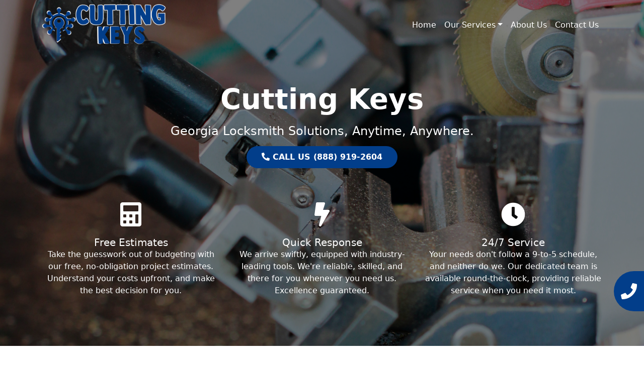

--- FILE ---
content_type: text/html; charset=UTF-8
request_url: https://cutting-keys.com/dallas-ga/
body_size: 12348
content:
<!DOCTYPE html>
<html lang="en-US">

<head>
	<meta charset="UTF-8">
	<meta name="viewport" content="width=device-width, initial-scale=1, shrink-to-fit=no">
	<link rel="profile" href="https://gmpg.org/xfn/11">
	<link rel="stylesheet" href="https://cdnjs.cloudflare.com/ajax/libs/font-awesome/5.15.3/css/all.min.css">
	<title>Rapid Cutting Keys Locksmith Services in Dallas, GA</title>
<meta name='robots' content='max-image-preview:large' />
	<style>img:is([sizes="auto" i], [sizes^="auto," i]) { contain-intrinsic-size: 3000px 1500px }</style>
	<link rel="alternate" type="application/rss+xml" title="Cutting Keys &raquo; Feed" href="https://cutting-keys.com/feed/" />
<link rel="alternate" type="application/rss+xml" title="Cutting Keys &raquo; Comments Feed" href="https://cutting-keys.com/comments/feed/" />
<link rel="alternate" type="application/rss+xml" title="Cutting Keys &raquo; Rapid Cutting Keys Locksmith Services in [site_city], [site_state] Comments Feed" href="https://cutting-keys.com/dallas-ga/feed/" />
<script type="fe941433f614ff6ddb1dc092-text/javascript">
window._wpemojiSettings = {"baseUrl":"https:\/\/s.w.org\/images\/core\/emoji\/15.1.0\/72x72\/","ext":".png","svgUrl":"https:\/\/s.w.org\/images\/core\/emoji\/15.1.0\/svg\/","svgExt":".svg","source":{"concatemoji":"http:\/\/cutting-keys.com\/wp-includes\/js\/wp-emoji-release.min.js?ver=6.8.1"}};
/*! This file is auto-generated */
!function(i,n){var o,s,e;function c(e){try{var t={supportTests:e,timestamp:(new Date).valueOf()};sessionStorage.setItem(o,JSON.stringify(t))}catch(e){}}function p(e,t,n){e.clearRect(0,0,e.canvas.width,e.canvas.height),e.fillText(t,0,0);var t=new Uint32Array(e.getImageData(0,0,e.canvas.width,e.canvas.height).data),r=(e.clearRect(0,0,e.canvas.width,e.canvas.height),e.fillText(n,0,0),new Uint32Array(e.getImageData(0,0,e.canvas.width,e.canvas.height).data));return t.every(function(e,t){return e===r[t]})}function u(e,t,n){switch(t){case"flag":return n(e,"\ud83c\udff3\ufe0f\u200d\u26a7\ufe0f","\ud83c\udff3\ufe0f\u200b\u26a7\ufe0f")?!1:!n(e,"\ud83c\uddfa\ud83c\uddf3","\ud83c\uddfa\u200b\ud83c\uddf3")&&!n(e,"\ud83c\udff4\udb40\udc67\udb40\udc62\udb40\udc65\udb40\udc6e\udb40\udc67\udb40\udc7f","\ud83c\udff4\u200b\udb40\udc67\u200b\udb40\udc62\u200b\udb40\udc65\u200b\udb40\udc6e\u200b\udb40\udc67\u200b\udb40\udc7f");case"emoji":return!n(e,"\ud83d\udc26\u200d\ud83d\udd25","\ud83d\udc26\u200b\ud83d\udd25")}return!1}function f(e,t,n){var r="undefined"!=typeof WorkerGlobalScope&&self instanceof WorkerGlobalScope?new OffscreenCanvas(300,150):i.createElement("canvas"),a=r.getContext("2d",{willReadFrequently:!0}),o=(a.textBaseline="top",a.font="600 32px Arial",{});return e.forEach(function(e){o[e]=t(a,e,n)}),o}function t(e){var t=i.createElement("script");t.src=e,t.defer=!0,i.head.appendChild(t)}"undefined"!=typeof Promise&&(o="wpEmojiSettingsSupports",s=["flag","emoji"],n.supports={everything:!0,everythingExceptFlag:!0},e=new Promise(function(e){i.addEventListener("DOMContentLoaded",e,{once:!0})}),new Promise(function(t){var n=function(){try{var e=JSON.parse(sessionStorage.getItem(o));if("object"==typeof e&&"number"==typeof e.timestamp&&(new Date).valueOf()<e.timestamp+604800&&"object"==typeof e.supportTests)return e.supportTests}catch(e){}return null}();if(!n){if("undefined"!=typeof Worker&&"undefined"!=typeof OffscreenCanvas&&"undefined"!=typeof URL&&URL.createObjectURL&&"undefined"!=typeof Blob)try{var e="postMessage("+f.toString()+"("+[JSON.stringify(s),u.toString(),p.toString()].join(",")+"));",r=new Blob([e],{type:"text/javascript"}),a=new Worker(URL.createObjectURL(r),{name:"wpTestEmojiSupports"});return void(a.onmessage=function(e){c(n=e.data),a.terminate(),t(n)})}catch(e){}c(n=f(s,u,p))}t(n)}).then(function(e){for(var t in e)n.supports[t]=e[t],n.supports.everything=n.supports.everything&&n.supports[t],"flag"!==t&&(n.supports.everythingExceptFlag=n.supports.everythingExceptFlag&&n.supports[t]);n.supports.everythingExceptFlag=n.supports.everythingExceptFlag&&!n.supports.flag,n.DOMReady=!1,n.readyCallback=function(){n.DOMReady=!0}}).then(function(){return e}).then(function(){var e;n.supports.everything||(n.readyCallback(),(e=n.source||{}).concatemoji?t(e.concatemoji):e.wpemoji&&e.twemoji&&(t(e.twemoji),t(e.wpemoji)))}))}((window,document),window._wpemojiSettings);
</script>
<style id='wp-emoji-styles-inline-css'>

	img.wp-smiley, img.emoji {
		display: inline !important;
		border: none !important;
		box-shadow: none !important;
		height: 1em !important;
		width: 1em !important;
		margin: 0 0.07em !important;
		vertical-align: -0.1em !important;
		background: none !important;
		padding: 0 !important;
	}
</style>
<link rel='stylesheet' id='wp-block-library-css' href="https://cutting-keys.com/wp-includes/css/dist/block-library/style.min.css?ver=6.8.1" media='all' />
<style id='classic-theme-styles-inline-css'>
/*! This file is auto-generated */
.wp-block-button__link{color:#fff;background-color:#32373c;border-radius:9999px;box-shadow:none;text-decoration:none;padding:calc(.667em + 2px) calc(1.333em + 2px);font-size:1.125em}.wp-block-file__button{background:#32373c;color:#fff;text-decoration:none}
</style>
<style id='global-styles-inline-css'>
:root{--wp--preset--aspect-ratio--square: 1;--wp--preset--aspect-ratio--4-3: 4/3;--wp--preset--aspect-ratio--3-4: 3/4;--wp--preset--aspect-ratio--3-2: 3/2;--wp--preset--aspect-ratio--2-3: 2/3;--wp--preset--aspect-ratio--16-9: 16/9;--wp--preset--aspect-ratio--9-16: 9/16;--wp--preset--color--black: #000000;--wp--preset--color--cyan-bluish-gray: #abb8c3;--wp--preset--color--white: #fff;--wp--preset--color--pale-pink: #f78da7;--wp--preset--color--vivid-red: #cf2e2e;--wp--preset--color--luminous-vivid-orange: #ff6900;--wp--preset--color--luminous-vivid-amber: #fcb900;--wp--preset--color--light-green-cyan: #7bdcb5;--wp--preset--color--vivid-green-cyan: #00d084;--wp--preset--color--pale-cyan-blue: #8ed1fc;--wp--preset--color--vivid-cyan-blue: #0693e3;--wp--preset--color--vivid-purple: #9b51e0;--wp--preset--color--blue: #0d6efd;--wp--preset--color--indigo: #6610f2;--wp--preset--color--purple: #5533ff;--wp--preset--color--pink: #d63384;--wp--preset--color--red: #dc3545;--wp--preset--color--orange: #fd7e14;--wp--preset--color--yellow: #ffc107;--wp--preset--color--green: #198754;--wp--preset--color--teal: #20c997;--wp--preset--color--cyan: #0dcaf0;--wp--preset--color--gray: #6c757d;--wp--preset--color--gray-dark: #343a40;--wp--preset--gradient--vivid-cyan-blue-to-vivid-purple: linear-gradient(135deg,rgba(6,147,227,1) 0%,rgb(155,81,224) 100%);--wp--preset--gradient--light-green-cyan-to-vivid-green-cyan: linear-gradient(135deg,rgb(122,220,180) 0%,rgb(0,208,130) 100%);--wp--preset--gradient--luminous-vivid-amber-to-luminous-vivid-orange: linear-gradient(135deg,rgba(252,185,0,1) 0%,rgba(255,105,0,1) 100%);--wp--preset--gradient--luminous-vivid-orange-to-vivid-red: linear-gradient(135deg,rgba(255,105,0,1) 0%,rgb(207,46,46) 100%);--wp--preset--gradient--very-light-gray-to-cyan-bluish-gray: linear-gradient(135deg,rgb(238,238,238) 0%,rgb(169,184,195) 100%);--wp--preset--gradient--cool-to-warm-spectrum: linear-gradient(135deg,rgb(74,234,220) 0%,rgb(151,120,209) 20%,rgb(207,42,186) 40%,rgb(238,44,130) 60%,rgb(251,105,98) 80%,rgb(254,248,76) 100%);--wp--preset--gradient--blush-light-purple: linear-gradient(135deg,rgb(255,206,236) 0%,rgb(152,150,240) 100%);--wp--preset--gradient--blush-bordeaux: linear-gradient(135deg,rgb(254,205,165) 0%,rgb(254,45,45) 50%,rgb(107,0,62) 100%);--wp--preset--gradient--luminous-dusk: linear-gradient(135deg,rgb(255,203,112) 0%,rgb(199,81,192) 50%,rgb(65,88,208) 100%);--wp--preset--gradient--pale-ocean: linear-gradient(135deg,rgb(255,245,203) 0%,rgb(182,227,212) 50%,rgb(51,167,181) 100%);--wp--preset--gradient--electric-grass: linear-gradient(135deg,rgb(202,248,128) 0%,rgb(113,206,126) 100%);--wp--preset--gradient--midnight: linear-gradient(135deg,rgb(2,3,129) 0%,rgb(40,116,252) 100%);--wp--preset--font-size--small: 13px;--wp--preset--font-size--medium: 20px;--wp--preset--font-size--large: 36px;--wp--preset--font-size--x-large: 42px;--wp--preset--spacing--20: 0.44rem;--wp--preset--spacing--30: 0.67rem;--wp--preset--spacing--40: 1rem;--wp--preset--spacing--50: 1.5rem;--wp--preset--spacing--60: 2.25rem;--wp--preset--spacing--70: 3.38rem;--wp--preset--spacing--80: 5.06rem;--wp--preset--shadow--natural: 6px 6px 9px rgba(0, 0, 0, 0.2);--wp--preset--shadow--deep: 12px 12px 50px rgba(0, 0, 0, 0.4);--wp--preset--shadow--sharp: 6px 6px 0px rgba(0, 0, 0, 0.2);--wp--preset--shadow--outlined: 6px 6px 0px -3px rgba(255, 255, 255, 1), 6px 6px rgba(0, 0, 0, 1);--wp--preset--shadow--crisp: 6px 6px 0px rgba(0, 0, 0, 1);}:where(.is-layout-flex){gap: 0.5em;}:where(.is-layout-grid){gap: 0.5em;}body .is-layout-flex{display: flex;}.is-layout-flex{flex-wrap: wrap;align-items: center;}.is-layout-flex > :is(*, div){margin: 0;}body .is-layout-grid{display: grid;}.is-layout-grid > :is(*, div){margin: 0;}:where(.wp-block-columns.is-layout-flex){gap: 2em;}:where(.wp-block-columns.is-layout-grid){gap: 2em;}:where(.wp-block-post-template.is-layout-flex){gap: 1.25em;}:where(.wp-block-post-template.is-layout-grid){gap: 1.25em;}.has-black-color{color: var(--wp--preset--color--black) !important;}.has-cyan-bluish-gray-color{color: var(--wp--preset--color--cyan-bluish-gray) !important;}.has-white-color{color: var(--wp--preset--color--white) !important;}.has-pale-pink-color{color: var(--wp--preset--color--pale-pink) !important;}.has-vivid-red-color{color: var(--wp--preset--color--vivid-red) !important;}.has-luminous-vivid-orange-color{color: var(--wp--preset--color--luminous-vivid-orange) !important;}.has-luminous-vivid-amber-color{color: var(--wp--preset--color--luminous-vivid-amber) !important;}.has-light-green-cyan-color{color: var(--wp--preset--color--light-green-cyan) !important;}.has-vivid-green-cyan-color{color: var(--wp--preset--color--vivid-green-cyan) !important;}.has-pale-cyan-blue-color{color: var(--wp--preset--color--pale-cyan-blue) !important;}.has-vivid-cyan-blue-color{color: var(--wp--preset--color--vivid-cyan-blue) !important;}.has-vivid-purple-color{color: var(--wp--preset--color--vivid-purple) !important;}.has-black-background-color{background-color: var(--wp--preset--color--black) !important;}.has-cyan-bluish-gray-background-color{background-color: var(--wp--preset--color--cyan-bluish-gray) !important;}.has-white-background-color{background-color: var(--wp--preset--color--white) !important;}.has-pale-pink-background-color{background-color: var(--wp--preset--color--pale-pink) !important;}.has-vivid-red-background-color{background-color: var(--wp--preset--color--vivid-red) !important;}.has-luminous-vivid-orange-background-color{background-color: var(--wp--preset--color--luminous-vivid-orange) !important;}.has-luminous-vivid-amber-background-color{background-color: var(--wp--preset--color--luminous-vivid-amber) !important;}.has-light-green-cyan-background-color{background-color: var(--wp--preset--color--light-green-cyan) !important;}.has-vivid-green-cyan-background-color{background-color: var(--wp--preset--color--vivid-green-cyan) !important;}.has-pale-cyan-blue-background-color{background-color: var(--wp--preset--color--pale-cyan-blue) !important;}.has-vivid-cyan-blue-background-color{background-color: var(--wp--preset--color--vivid-cyan-blue) !important;}.has-vivid-purple-background-color{background-color: var(--wp--preset--color--vivid-purple) !important;}.has-black-border-color{border-color: var(--wp--preset--color--black) !important;}.has-cyan-bluish-gray-border-color{border-color: var(--wp--preset--color--cyan-bluish-gray) !important;}.has-white-border-color{border-color: var(--wp--preset--color--white) !important;}.has-pale-pink-border-color{border-color: var(--wp--preset--color--pale-pink) !important;}.has-vivid-red-border-color{border-color: var(--wp--preset--color--vivid-red) !important;}.has-luminous-vivid-orange-border-color{border-color: var(--wp--preset--color--luminous-vivid-orange) !important;}.has-luminous-vivid-amber-border-color{border-color: var(--wp--preset--color--luminous-vivid-amber) !important;}.has-light-green-cyan-border-color{border-color: var(--wp--preset--color--light-green-cyan) !important;}.has-vivid-green-cyan-border-color{border-color: var(--wp--preset--color--vivid-green-cyan) !important;}.has-pale-cyan-blue-border-color{border-color: var(--wp--preset--color--pale-cyan-blue) !important;}.has-vivid-cyan-blue-border-color{border-color: var(--wp--preset--color--vivid-cyan-blue) !important;}.has-vivid-purple-border-color{border-color: var(--wp--preset--color--vivid-purple) !important;}.has-vivid-cyan-blue-to-vivid-purple-gradient-background{background: var(--wp--preset--gradient--vivid-cyan-blue-to-vivid-purple) !important;}.has-light-green-cyan-to-vivid-green-cyan-gradient-background{background: var(--wp--preset--gradient--light-green-cyan-to-vivid-green-cyan) !important;}.has-luminous-vivid-amber-to-luminous-vivid-orange-gradient-background{background: var(--wp--preset--gradient--luminous-vivid-amber-to-luminous-vivid-orange) !important;}.has-luminous-vivid-orange-to-vivid-red-gradient-background{background: var(--wp--preset--gradient--luminous-vivid-orange-to-vivid-red) !important;}.has-very-light-gray-to-cyan-bluish-gray-gradient-background{background: var(--wp--preset--gradient--very-light-gray-to-cyan-bluish-gray) !important;}.has-cool-to-warm-spectrum-gradient-background{background: var(--wp--preset--gradient--cool-to-warm-spectrum) !important;}.has-blush-light-purple-gradient-background{background: var(--wp--preset--gradient--blush-light-purple) !important;}.has-blush-bordeaux-gradient-background{background: var(--wp--preset--gradient--blush-bordeaux) !important;}.has-luminous-dusk-gradient-background{background: var(--wp--preset--gradient--luminous-dusk) !important;}.has-pale-ocean-gradient-background{background: var(--wp--preset--gradient--pale-ocean) !important;}.has-electric-grass-gradient-background{background: var(--wp--preset--gradient--electric-grass) !important;}.has-midnight-gradient-background{background: var(--wp--preset--gradient--midnight) !important;}.has-small-font-size{font-size: var(--wp--preset--font-size--small) !important;}.has-medium-font-size{font-size: var(--wp--preset--font-size--medium) !important;}.has-large-font-size{font-size: var(--wp--preset--font-size--large) !important;}.has-x-large-font-size{font-size: var(--wp--preset--font-size--x-large) !important;}
:where(.wp-block-post-template.is-layout-flex){gap: 1.25em;}:where(.wp-block-post-template.is-layout-grid){gap: 1.25em;}
:where(.wp-block-columns.is-layout-flex){gap: 2em;}:where(.wp-block-columns.is-layout-grid){gap: 2em;}
:root :where(.wp-block-pullquote){font-size: 1.5em;line-height: 1.6;}
</style>
<link rel='stylesheet' id='contact-form-7-css' href="https://cutting-keys.com/wp-content/plugins/contact-form-7/includes/css/styles.css?ver=5.7.7" media='all' />
<link rel='stylesheet' id='child-understrap-styles-css' href="https://cutting-keys.com/wp-content/themes/understrap-child-1.2.0/css/child-theme.min.css?ver=1.2.0" media='all' />
<script src="https://cutting-keys.com/wp-includes/js/jquery/jquery.min.js?ver=3.7.1" id="jquery-core-js" type="fe941433f614ff6ddb1dc092-text/javascript"></script>
<script src="https://cutting-keys.com/wp-includes/js/jquery/jquery-migrate.min.js?ver=3.4.1" id="jquery-migrate-js" type="fe941433f614ff6ddb1dc092-text/javascript"></script>
<link rel="https://api.w.org/" href="https://cutting-keys.com/wp-json/" /><link rel="alternate" title="JSON" type="application/json" href="https://cutting-keys.com/wp-json/wp/v2/posts/40203" /><link rel="EditURI" type="application/rsd+xml" title="RSD" href="https://cutting-keys.com/xmlrpc.php?rsd" />
<meta name="generator" content="WordPress 6.8.1" />
<link rel="canonical" href="https://cutting-keys.com/dallas-ga/" />
<link rel='shortlink' href='https://cutting-keys.com/?p=40203' />
<link rel="alternate" title="oEmbed (JSON)" type="application/json+oembed" href="https://cutting-keys.com/wp-json/oembed/1.0/embed?url=https%3A%2F%2Fcutting-keys.com%2Fdallas-ga%2F" />
<link rel="alternate" title="oEmbed (XML)" type="text/xml+oembed" href="https://cutting-keys.com/wp-json/oembed/1.0/embed?url=https%3A%2F%2Fcutting-keys.com%2Fdallas-ga%2F&#038;format=xml" />
<link rel="pingback" href="https://cutting-keys.com/xmlrpc.php">
<meta name="mobile-web-app-capable" content="yes">
<meta name="apple-mobile-web-app-capable" content="yes">
<meta name="apple-mobile-web-app-title" content="Cutting Keys - ">

	<!-- favicon -->
	<link rel="apple-touch-icon" sizes="180x180" href="https://cutting-keys.com/wp-content/uploads/2024/01/cutting-keys.com_.png">
	<link rel="icon" type="image/png" sizes="32x32" href="https://cutting-keys.com/wp-content/uploads/2024/01/cutting-keys.com_.png">
	<link rel="icon" type="image/png" sizes="16x16" href="https://cutting-keys.com/wp-content/uploads/2024/01/cutting-keys.com_.png">
<!-- Google tag (gtag.js) --> <script async src="https://www.googletagmanager.com/gtag/js?id=G-4N8CYEND71" type="fe941433f614ff6ddb1dc092-text/javascript"></script> <script type="fe941433f614ff6ddb1dc092-text/javascript"> window.dataLayer = window.dataLayer || []; function gtag(){dataLayer.push(arguments);} gtag('js', new Date()); gtag('config', 'G-4N8CYEND71'); </script>
</head>

<body class="wp-singular post-template-default single single-post postid-40203 single-format-standard wp-embed-responsive wp-theme-understrap wp-child-theme-understrap-child-120 understrap-has-sidebar" itemscope itemtype="http://schema.org/WebSite">
		<div class="site" id="page">

		<!-- ******************* The Navbar Area ******************* -->
		<header id="wrapper-navbar">

			<a class="skip-link visually-hidden-focusable" href="#content">
				Skip to content			</a>

			
<nav id="main-nav" class="navbar navbar-expand-md navbar-dark" aria-labelledby="main-nav-label">

	<h2 id="main-nav-label" class="screen-reader-text">
		Main Navigation	</h2>


	<div class="container">

		<!-- Your site branding in the menu -->
		
<div style="width: 250px">
	<a href="https://cutting-keys.com/"><img src="https://cutting-keys.com/wp-content/uploads/2024/01/cutting-keys.com_-1.png" alt="Site Logo" style="max-width: 100%;"></a></div>
		<button class="navbar-toggler" type="button" data-bs-toggle="collapse" data-bs-target="#navbarNavDropdown" aria-controls="navbarNavDropdown" aria-expanded="false" aria-label="Toggle navigation">
			<span class="navbar-toggler-icon"></span>
		</button>

		<!-- The WordPress Menu goes here -->
		<div id="navbarNavDropdown" class="collapse navbar-collapse"><ul id="main-menu" class="navbar-nav ms-auto"><li itemscope="itemscope" itemtype="https://www.schema.org/SiteNavigationElement" id="menu-item-23397" class="menu-item menu-item-type-custom menu-item-object-custom menu-item-23397 nav-item"><a title="Home" href="/" class="nav-link">Home</a></li>
<li itemscope="itemscope" itemtype="https://www.schema.org/SiteNavigationElement" id="menu-item-23410" class="menu-item menu-item-type-post_type menu-item-object-page menu-item-has-children dropdown menu-item-23410 nav-item"><a title="Our Services" href="#" data-toggle="dropdown" data-bs-toggle="dropdown" aria-haspopup="true" aria-expanded="false" class="dropdown-toggle nav-link" id="menu-item-dropdown-23410">Our Services</a>
<ul class="dropdown-menu" aria-labelledby="menu-item-dropdown-23410" >
	<li itemscope="itemscope" itemtype="https://www.schema.org/SiteNavigationElement" id="menu-item-46633" class="menu-item menu-item-type-post_type menu-item-object-post menu-item-46633 nav-item"><a title="Residential Locksmith" href="https://cutting-keys.com/residential-locksmith/" class="dropdown-item">Residential Locksmith</a></li>
	<li itemscope="itemscope" itemtype="https://www.schema.org/SiteNavigationElement" id="menu-item-46634" class="menu-item menu-item-type-post_type menu-item-object-post menu-item-46634 nav-item"><a title="Industrial Locksmith" href="https://cutting-keys.com/industrial-locksmith/" class="dropdown-item">Industrial Locksmith</a></li>
	<li itemscope="itemscope" itemtype="https://www.schema.org/SiteNavigationElement" id="menu-item-46635" class="menu-item menu-item-type-post_type menu-item-object-post menu-item-46635 nav-item"><a title="Emergency Locksmith" href="https://cutting-keys.com/emergency-locksmith/" class="dropdown-item">Emergency Locksmith</a></li>
	<li itemscope="itemscope" itemtype="https://www.schema.org/SiteNavigationElement" id="menu-item-46636" class="menu-item menu-item-type-post_type menu-item-object-post menu-item-46636 nav-item"><a title="Commercial Locksmith" href="https://cutting-keys.com/commercial-locksmith/" class="dropdown-item">Commercial Locksmith</a></li>
</ul>
</li>
<li itemscope="itemscope" itemtype="https://www.schema.org/SiteNavigationElement" id="menu-item-23398" class="menu-item menu-item-type-post_type menu-item-object-page menu-item-23398 nav-item"><a title="About Us" href="https://cutting-keys.com/about-us/" class="nav-link">About Us</a></li>
<li itemscope="itemscope" itemtype="https://www.schema.org/SiteNavigationElement" id="menu-item-23426" class="menu-item menu-item-type-post_type menu-item-object-page menu-item-23426 nav-item"><a title="Contact Us" href="https://cutting-keys.com/contact-us/" class="nav-link">Contact Us</a></li>
</ul></div>
	</div><!-- .container(-fluid) -->

</nav><!-- #main-nav -->			<link rel="stylesheet" href="https://cutting-keys.com/wp-content/themes/understrap/style.css">
			
		</header><!-- #wrapper-navbar -->
<style>
	.btn-primary {
		background-color: var(--primary);
		border-color: var(--primary);
	}

	.btn-accent {
        background-color: var(--primary);
        border: none;
        color: #ffffff;
        font-weight: 700;
        border-radius: 50px;
        transition: all 0.3s ease-in-out;
        padding: 10px 30px; /* Adding padding for the button */
        text-decoration: none; /* Removing underline from the link */
        display: inline-block; /* Making the link display as block */
    }

    .btn-accent:hover {
        background-color: #ffffff;
        color: var(--primary);
    }

	.hero {
		position: relative;
		color: white;
		display: flex;
		align-items: center;
		justify-content: center;
		height: 100vh;
		margin-top: -130px;
	}

	#main-nav {
		background-color: #f9f9f900 !important;
		z-index: 3;
	}


	#main-menu>li>a {
		color: #ffffff !important;
		font-weight: 300 !important;
	}

	@media screen and (max-width: 768px) {
		#main-nav {
			background-color: #242424 !important;
		}

		#main-menu>li>a {
			font-weight: 400 !important;
		}

		.hero {
			height: auto;
			margin-top: 0;
			padding: 60px 0;
		}

		.hero h4 {
			font-size: 18px;
		}

		.hero .btn {
			font-size: 16px;
			padding: 10px 20px;
		}

		.hero h1 {
			font-size: 60px;
		}
	}


	.hero::before {
		content: '';
		position: absolute;
		top: 0;
		left: 0;
		width: 100%;
		height: 100%;
		background: rgba(0, 0, 0, 0.5);
		z-index: 1;
	}

	.container {
		position: relative;
		z-index: 2;
	}
</style>


<div class="hero" style="background: url('https://cutting-keys.com/wp-content/uploads/2024/01/iStock-617760324.jpg') center center/cover no-repeat;">
	<div class="pt-2 pt-md-5 text-center mt-2 mt-md-5">
		<div class=" container">
			<h1 class="mb-3 fw-bold display-4">Cutting Keys</h1>
			<h4 class="mb-3 fw-light">Georgia Locksmith Solutions, Anytime, Anywhere.</h4>
			<!-- Adding the CTA button here -->
			<a href="tel:(888) 919-2604" class="btn-accent">
                    <!-- Font Awesome Phone Icon here -->
                    <i class="fas fa-phone-alt phone-icon"></i>
                    CALL US (888) 919-2604            </a>		
			</div>

		<div class="container mt-5">
			<div class="row row-cols-1 row-cols-md-3 g-4">
				<div class="col">
					<div class="">
						<i class="fas fa-calculator card-img-top fa-3x" style="text-align: center; padding: 20px;"></i>
						<div class="card-body">
							<h5 class="card-title">Free Estimates</h5>
							<p class="card-text">Take the guesswork out of budgeting with our free, no-obligation project estimates. Understand your costs upfront, and make the best decision for you.</p>
						</div>
					</div>
				</div>
				<div class="col">
					<div class="">
						<i class="fas fa-bolt card-img-top fa-3x" style="text-align: center; padding: 20px;"></i>
						<div class="card-body">
							<h5 class="card-title">Quick Response</h5>
							<p class="card-text">We arrive swiftly, equipped with industry-leading tools. We're reliable, skilled, and there for you whenever you need us. Excellence guaranteed.</p>
						</div>
					</div>
				</div>
				<div class="col">
					<div class="">
						<i class="fas fa-clock card-img-top fa-3x" style="text-align: center; padding: 20px;"></i>
						<div class="card-body">
							<h5 class="card-title">24/7 Service</h5>
							<p class="card-text">Your needs don't follow a 9-to-5 schedule, and neither do we. Our dedicated team is available round-the-clock, providing reliable service when you need it most.</p>
						</div>
					</div>
				</div>
			</div>
		</div>
	</div>
</div>

<article id="post-40203" class="post-40203 post type-post status-publish format-standard hentry category-city state-georgia">
	<div class="container mt-3">

	<header class="entry-header">
		</header><!-- .entry-header -->

		<div class="entry-content">
			<p>
    <section class="container py-4">
        <div class="row flex-column-reverse flex-lg-row">
            <!-- Left Column -->
            <div class="col-lg-6 d-flex flex-column justify-content-center">
                <h2 class="fw-bold display-6 mt-3"><h2>Rapid Cutting Keys Locksmith Services in Dallas, GA</h2></h2>
                <p><p> Discover our state-of-the-art cutting keys locksmith services in Dallas, GA, where we excel in quick responses and unmatched expertise in locksmith solutions. With a commitment to delivering top-notch services 24 hours a day, our team of accomplished and knowledgeable locksmith experts ensures the prompt and efficient fulfillment of your security needs. </p><p><b> </b></p><p><b> Capable and Trained Locksmith Technicians </b></p><p> Our locksmith specialists stand out due to their exceptional skill and depth of industry knowledge. With years of expertise, they can handle a wide variety of locksmith problems, such as cutting keys in Dallas, GA, for various lock kinds. Whether you're a business, residential, or automotive locksmith, our professionals can provide reliable and efficient solutions. </p><p><b> Emergency Assistance Round-the-Clock </b></p><p> We understand that crises can happen at any time and that help must be provided right away. That's why our cutting keys locksmith services in Dallas, GA, are available 24 hours a day, ensuring constant accessibility. Whether you require emergency key-cutting services or are stuck outside your house, place of business, or vehicle in the middle of the night, our crew is prepared to act quickly. </p><p><b> Open and Economical Pricing Structure </b></p><p> Our locksmith professionals will provide you with an accurate and upfront quotation prior to beginning any job, so you know exactly what to expect. We think that being open and honest about our prices is fundamental to our commitment to achieving customer happiness, which requires building relationships with our customers. For our cutting keys locksmith services in Dallas, GA, we provide transparent and accessible pricing, free from hidden fees or surprises. </p></p>
                <a href="tel:(888) 919-2604" class="btn btn-primary">Contact Us</a>
            </div>
            
            <!-- Right Column -->
            <div class="col-lg-6">
                <div style="display: flex; align-items: center; justify-content: center;">
                                            <img decoding="async" src="https://cutting-keys.com/wp-content/uploads/2024/01/iStock-1147816888-768x512.jpg" alt="Rapid Cutting Keys Locksmith Services in Dallas, GA" title="Rapid Cutting Keys Locksmith Services in Dallas, GA" class="img-fluid" style="box-shadow: 11px 11px 0px var(--primary);transition: all 0.3s ease-in-out;max-height: 100%;">
                                    </div>
            </div>
        </div>
    </section>
<br />
 <style>
.styled-image {
    box-shadow: -11px 11px 0px var(--primary);
    transition: all 0.3s ease-in-out;
    max-height: 100%;
}
</style>


    <section class="container py-4">
        <div class="row">
            <!-- Left Column -->
            <div class="col-lg-6">
                <div style="display: flex; align-items: center; justify-content: center;">
                                            <img decoding="async" src="https://cutting-keys.com/wp-content/uploads/2024/01/iStock-1149457995-768x512.jpg" alt="Evolved Tools and Innovative Systems" title="Evolved Tools and Innovative Systems" class="img-fluid styled-image" style="box-shadow: -11px 11px 0px var(--primary);transition: all 0.3s ease-in-out;max-height: 100%;">
                                    </div>
            </div>
            
            
            <!-- Right Column -->
            <div class="col-lg-6 d-flex flex-column justify-content-center">
                <h2 class=" fw-bold display-6 mt-3"><h2>Evolved Tools and Innovative Systems</h2></h2>
                <p><p> Our forward-thinking approaches include staying informed about the latest industry trends and adopting innovative solutions to cater to the changing requirements of our customers. Our commitment to using cutting-edge technologies and methods, together with our emphasis on security and convenience, is evident in the excellent locksmith services we provide. </p><b><p> How to Reach Our Cutting Keys Locksmith Service in Dallas, GA: Step-by-Step Instructions <p></b><p> Contact Us for Quick Support: In the event that you need a cutting keys locksmith service, don't hesitate to contact us. Our customer service team is at your service 24/7, prepared to answer your call and obtain the essential details. </p><p> On-Site Visit: Deploying knowledgeable technicians with the required tools and technology ensures successful cutting keys locksmith service in Dallas, GA at your location. </p><p> Guaranteeing Excellence: Before concluding their service, our technicians carry out detailed testing to ensure flawless operation. Our dedication to unwavering quality assurance guarantees your satisfaction and peace of mind. </p><p> Whether you're locked out, need extra keys, or just want to boost security, our knowledgeable locksmiths are here to assist you. Give us a call at Dallas, GA, for dependable and prompt key cutting services that bring peace of mind to your door. Keep lost keys from causing delays – dial our number and enjoy the convenience of effortless access today! </p></p>
                <a href="tel:(888) 919-2604" class="btn btn-primary">Contact Us</a>
            </div>
        </div>
    </section>
</p>
		</div><!-- .entry-content -->
</article><!-- #post-40203 -->
</div><div class="container mb-3">
                  <h5 class="card-title">Zip Codes:</h5>
                  <p class="card-text">30157, 30132, </p></div><style>
  .content-divider {
    background-color: var(--primary);
    width: 100vw;
    position: relative;
    left: 50%;
    right: 50%;
    margin-left: -50vw;
    margin-right: -50vw;
  }

  .content-divider::after {
    content: "";
    display: block;
    position: absolute;
    top: 0;
    left: 0;
    width: 100%;
    height: 100%;
    background-color: #000;
    /* Or whatever color you want the filter to be */
    opacity: 0.4;
    /* Adjust as necessary, 0 is fully transparent, 1 is fully opaque */
  }

  @keyframes pulse {
    0% {
      transform: scale(1);
    }

    70% {
      transform: scale(1.1);
    }

    100% {
      transform: scale(1);
    }
  }

  .btn-pulse {
    animation: pulse 1.2s infinite;
  }
</style>

<div class="content-divider py-3">
  <div class="container text-white">
    <div class="row d-flex align-items-center p-2">
      <!-- Call to Action Text -->
      <div class="col-lg-7">
        <h2 class="display-4 fw-bold">
          Locked Out? Stay Calm!</h2>
        <p class="lead">Our skilled locksmith team is on call around the clock. Ready to assist with any urgent lockout situations. Don't delay, reach out to us immediately!</p>
      </div>

      <!-- Call Us Button -->
      <div class="col-lg-5 text-lg-right text-center">
        <a href="tel:(888) 919-2604" class="btn btn-warning btn-lg btn-pulse fw-bold">
          Call Us (888) 919-2604        </a>
      </div>
    </div>
  </div>
</div><!-- Services -->
<section class="services-section py-5" style="background-color: #f8f9fa;">
    <div class="container">
        <h2 class="fw-bold text-center mb-4" style="color: #2c3e50; font-size: 36px; text-transform: uppercase;">Expertise and Services</h2>
        <div class="row g-4">
                                <div class="col-lg-4 col-md-6">
                        <div class="card border-0 shadow-sm" style="border-radius: 15px;">
                            <img width="300" height="169" src="https://cutting-keys.com/wp-content/uploads/2024/01/image-300x169.png" class="card-img-top wp-post-image" alt="" style="border-top-left-radius: 15px; border-top-right-radius: 15px;" decoding="async" fetchpriority="high" srcset="https://cutting-keys.com/wp-content/uploads/2024/01/image-300x169.png 300w, https://cutting-keys.com/wp-content/uploads/2024/01/image-1024x576.png 1024w, https://cutting-keys.com/wp-content/uploads/2024/01/image-768x432.png 768w, https://cutting-keys.com/wp-content/uploads/2024/01/image-1536x864.png 1536w, https://cutting-keys.com/wp-content/uploads/2024/01/image.png 1920w" sizes="(max-width: 300px) 100vw, 300px" />                            <div class="card-body" style="background-color: #f0f3f4; padding: 30px;">
                                <h3 class="card-title mb-3" style="font-size: 24px; font-weight: 700; color: #34495e;">24 Hr Local Locksmith</h3>
                                <p class="card-text" style="font-size: 16px; color: #7F8C8D;">
                                    Lock and key issues can arise at any time and are undoubtedly upsetting. In these difficult times, you need a competent locksmith service that can attend to your demands promptly and dependably. When it counts most, our 24 hour local locksmith services will come to your rescue. Examine our wide range of services, each tailored to meet a particular security need. Residential lockouts: Being locked out of your own home may be an upsetting and...                                </p>
                                <a href="https://cutting-keys.com/24-hr-local-locksmith/" class="btn btn-primary-cta" style="background-color: #34495E; border-color: #34495E; border-radius: 15px; font-size: 16px; font-weight: 700; letter-spacing: 1px; padding: 10px 30px;">Learn More</a>
                            </div>
                        </div>
                    </div>
                                <div class="col-lg-4 col-md-6">
                        <div class="card border-0 shadow-sm" style="border-radius: 15px;">
                            <img width="300" height="187" src="https://cutting-keys.com/wp-content/uploads/2024/01/image-300x187.jpg" class="card-img-top wp-post-image" alt="" style="border-top-left-radius: 15px; border-top-right-radius: 15px;" decoding="async" srcset="https://cutting-keys.com/wp-content/uploads/2024/01/image-300x187.jpg 300w, https://cutting-keys.com/wp-content/uploads/2024/01/image-1024x639.jpg 1024w, https://cutting-keys.com/wp-content/uploads/2024/01/image-768x479.jpg 768w, https://cutting-keys.com/wp-content/uploads/2024/01/image-1536x958.jpg 1536w, https://cutting-keys.com/wp-content/uploads/2024/01/image-2048x1277.jpg 2048w" sizes="(max-width: 300px) 100vw, 300px" />                            <div class="card-body" style="background-color: #f0f3f4; padding: 30px;">
                                <h3 class="card-title mb-3" style="font-size: 24px; font-weight: 700; color: #34495e;">Automotive Locksmith</h3>
                                <p class="card-text" style="font-size: 16px; color: #7F8C8D;">
                                    Your car is a faithful travel buddy, and life moves rapidly. Nevertheless, unexpected car issues such as car lockouts or ignition problems can happen, causing disruptions in your day. In these instances, the proficiency of our automotive locksmiths is crucial. Anytime Emergency Aid In the late hours, picture yourself stranded on a mysterious road, staring at your keys safely within the locked car. Fear not! Our automotive locksmith is your dependable savior, ready with 24/7...                                </p>
                                <a href="https://cutting-keys.com/automotive-locksmith/" class="btn btn-primary-cta" style="background-color: #34495E; border-color: #34495E; border-radius: 15px; font-size: 16px; font-weight: 700; letter-spacing: 1px; padding: 10px 30px;">Learn More</a>
                            </div>
                        </div>
                    </div>
                                <div class="col-lg-4 col-md-6">
                        <div class="card border-0 shadow-sm" style="border-radius: 15px;">
                            <img width="300" height="200" src="https://cutting-keys.com/wp-content/uploads/2024/01/image-4-300x200.jpg" class="card-img-top wp-post-image" alt="" style="border-top-left-radius: 15px; border-top-right-radius: 15px;" decoding="async" srcset="https://cutting-keys.com/wp-content/uploads/2024/01/image-4-300x200.jpg 300w, https://cutting-keys.com/wp-content/uploads/2024/01/image-4-1024x683.jpg 1024w, https://cutting-keys.com/wp-content/uploads/2024/01/image-4-768x512.jpg 768w, https://cutting-keys.com/wp-content/uploads/2024/01/image-4-1536x1024.jpg 1536w, https://cutting-keys.com/wp-content/uploads/2024/01/image-4-2048x1365.jpg 2048w" sizes="(max-width: 300px) 100vw, 300px" />                            <div class="card-body" style="background-color: #f0f3f4; padding: 30px;">
                                <h3 class="card-title mb-3" style="font-size: 24px; font-weight: 700; color: #34495e;">Commercial Locksmith</h3>
                                <p class="card-text" style="font-size: 16px; color: #7F8C8D;">
                                    The security of your commercial property has to be your top priority. It is your duty as a responsible manager or owner of a firm to make sure that your employees, property, and work environment are safe. In these circumstances, the knowledge of our commercial locksmiths is essential. Mastery of Protection Solutions Our commercial locksmiths are experts with thorough training and exceptional abilities, making them a valuable asset. They can execute the most effective solutions...                                </p>
                                <a href="https://cutting-keys.com/commercial-locksmith/" class="btn btn-primary-cta" style="background-color: #34495E; border-color: #34495E; border-radius: 15px; font-size: 16px; font-weight: 700; letter-spacing: 1px; padding: 10px 30px;">Learn More</a>
                            </div>
                        </div>
                    </div>
                                <div class="col-lg-4 col-md-6">
                        <div class="card border-0 shadow-sm" style="border-radius: 15px;">
                            <img width="300" height="183" src="https://cutting-keys.com/wp-content/uploads/2024/01/image-6-300x183.jpg" class="card-img-top wp-post-image" alt="" style="border-top-left-radius: 15px; border-top-right-radius: 15px;" decoding="async" srcset="https://cutting-keys.com/wp-content/uploads/2024/01/image-6-300x183.jpg 300w, https://cutting-keys.com/wp-content/uploads/2024/01/image-6-1024x625.jpg 1024w, https://cutting-keys.com/wp-content/uploads/2024/01/image-6-768x469.jpg 768w, https://cutting-keys.com/wp-content/uploads/2024/01/image-6-1536x937.jpg 1536w, https://cutting-keys.com/wp-content/uploads/2024/01/image-6-2048x1250.jpg 2048w" sizes="(max-width: 300px) 100vw, 300px" />                            <div class="card-body" style="background-color: #f0f3f4; padding: 30px;">
                                <h3 class="card-title mb-3" style="font-size: 24px; font-weight: 700; color: #34495e;">Emergency Locksmith</h3>
                                <p class="card-text" style="font-size: 16px; color: #7F8C8D;">
                                    No matter where you are, emergency locksmith services have a reputation for providing prompt assistance. Their mobile service is what sets them apart the most. Our emergency locksmith can arrive at your location immediately if you ever become locked out of your car, home, or place of work. Our skilled professionals, who are outfitted with the required gear, are available around-the-clock to help you recover access to your home or vehicle. Day or Night Emergency...                                </p>
                                <a href="https://cutting-keys.com/emergency-locksmith/" class="btn btn-primary-cta" style="background-color: #34495E; border-color: #34495E; border-radius: 15px; font-size: 16px; font-weight: 700; letter-spacing: 1px; padding: 10px 30px;">Learn More</a>
                            </div>
                        </div>
                    </div>
                                <div class="col-lg-4 col-md-6">
                        <div class="card border-0 shadow-sm" style="border-radius: 15px;">
                            <img width="300" height="214" src="https://cutting-keys.com/wp-content/uploads/2024/01/image-8-300x214.jpg" class="card-img-top wp-post-image" alt="" style="border-top-left-radius: 15px; border-top-right-radius: 15px;" decoding="async" srcset="https://cutting-keys.com/wp-content/uploads/2024/01/image-8-300x214.jpg 300w, https://cutting-keys.com/wp-content/uploads/2024/01/image-8-1024x730.jpg 1024w, https://cutting-keys.com/wp-content/uploads/2024/01/image-8-768x547.jpg 768w, https://cutting-keys.com/wp-content/uploads/2024/01/image-8-1536x1095.jpg 1536w, https://cutting-keys.com/wp-content/uploads/2024/01/image-8-2048x1460.jpg 2048w" sizes="(max-width: 300px) 100vw, 300px" />                            <div class="card-body" style="background-color: #f0f3f4; padding: 30px;">
                                <h3 class="card-title mb-3" style="font-size: 24px; font-weight: 700; color: #34495e;">Industrial Locksmith</h3>
                                <p class="card-text" style="font-size: 16px; color: #7F8C8D;">
                                    With our industrial locksmith services, security is matched with the individual requirements of your organization. We at Cutting Keys believe that certain security issues are unique to industrial settings and necessitate unique solutions. Our dedicated crew is dedicated to providing comprehensive locksmith services that are specifically tailored with the industrial sector in mind. Industrial Locksmiths: Ensuring Industry's Safety Heightened Security: Industrial locksmiths install high-security locks, access control systems, and other necessary safeguards to protect your...                                </p>
                                <a href="https://cutting-keys.com/industrial-locksmith/" class="btn btn-primary-cta" style="background-color: #34495E; border-color: #34495E; border-radius: 15px; font-size: 16px; font-weight: 700; letter-spacing: 1px; padding: 10px 30px;">Learn More</a>
                            </div>
                        </div>
                    </div>
                                <div class="col-lg-4 col-md-6">
                        <div class="card border-0 shadow-sm" style="border-radius: 15px;">
                            <img width="300" height="169" src="https://cutting-keys.com/wp-content/uploads/2024/01/image-3-300x169.png" class="card-img-top wp-post-image" alt="" style="border-top-left-radius: 15px; border-top-right-radius: 15px;" decoding="async" srcset="https://cutting-keys.com/wp-content/uploads/2024/01/image-3-300x169.png 300w, https://cutting-keys.com/wp-content/uploads/2024/01/image-3-1024x576.png 1024w, https://cutting-keys.com/wp-content/uploads/2024/01/image-3-768x432.png 768w, https://cutting-keys.com/wp-content/uploads/2024/01/image-3-1536x864.png 1536w, https://cutting-keys.com/wp-content/uploads/2024/01/image-3.png 1920w" sizes="(max-width: 300px) 100vw, 300px" />                            <div class="card-body" style="background-color: #f0f3f4; padding: 30px;">
                                <h3 class="card-title mb-3" style="font-size: 24px; font-weight: 700; color: #34495e;">Residential Locksmith</h3>
                                <p class="card-text" style="font-size: 16px; color: #7F8C8D;">
                                    For you and your loved ones, your home serves as a haven of safety and protection. Unexpected crises and lock-related difficulties can arise even with possible weaknesses. At this point, residential locksmith services come in to offer crucial assistance. Rapid Response for Your Needs Our residential locksmiths , are aware of how serious your situation is. We possess the necessary training to provide timely assistance and will show up at your place with the necessary...                                </p>
                                <a href="https://cutting-keys.com/residential-locksmith/" class="btn btn-primary-cta" style="background-color: #34495E; border-color: #34495E; border-radius: 15px; font-size: 16px; font-weight: 700; letter-spacing: 1px; padding: 10px 30px;">Learn More</a>
                            </div>
                        </div>
                    </div>
                    </div>
    </div>
</section>
<footer class="text-center text-lg-start bg-light text-muted">
	<!-- disclaimer section -->
	<section id="disclaimer" class="py-5">
  <div class="container">
    <div class="row">
      <div class="col-md-12">
        <h2 class="mb-4 fw-bold">Disclaimer</h2>
        <p>Cutting Keys is a locksmith industry referral service. We connect you with a locksmith company in your vicinity. All locksmith services are operated independently of Cutting Keys. It is the responsibility of each user to verify that the locksmith company they're connected with meets all licensing and insurance requirements in that jurisdiction.</p>

        <p>Photos on Cutting Keys are for design purposes only and do not represent the actual locksmith services in your area.</p>

        <p>Services will not be available in all areas, and when services are available, they may vary depending on providers available.</p>
    </div>
    </div>
  </div>
</section>

	<!-- section -->
	<div class="text-center p-4" style="background-color: rgba(0, 0, 0, 0.05);">
		© 2023 Copyright:
		<a class="text-reset fw-bold" href="https://cutting-keys.com" style="text-decoration:none;">Cutting Keys</a>
	</div>
</footer>


<script type="speculationrules">
{"prefetch":[{"source":"document","where":{"and":[{"href_matches":"\/*"},{"not":{"href_matches":["\/wp-*.php","\/wp-admin\/*","\/wp-content\/uploads\/*","\/wp-content\/*","\/wp-content\/plugins\/*","\/wp-content\/themes\/understrap-child-1.2.0\/*","\/wp-content\/themes\/understrap\/*","\/*\\?(.+)"]}},{"not":{"selector_matches":"a[rel~=\"nofollow\"]"}},{"not":{"selector_matches":".no-prefetch, .no-prefetch a"}}]},"eagerness":"conservative"}]}
</script>
<script src="https://cutting-keys.com/wp-content/plugins/contact-form-7/includes/swv/js/index.js?ver=5.7.7" id="swv-js" type="fe941433f614ff6ddb1dc092-text/javascript"></script>
<script id="contact-form-7-js-extra" type="fe941433f614ff6ddb1dc092-text/javascript">
var wpcf7 = {"api":{"root":"https:\/\/cutting-keys.com\/wp-json\/","namespace":"contact-form-7\/v1"}};
</script>
<script src="https://cutting-keys.com/wp-content/plugins/contact-form-7/includes/js/index.js?ver=5.7.7" id="contact-form-7-js" type="fe941433f614ff6ddb1dc092-text/javascript"></script>
<script src="https://cutting-keys.com/wp-content/themes/understrap-child-1.2.0/js/child-theme.min.js?ver=1.2.0" id="child-understrap-scripts-js" type="fe941433f614ff6ddb1dc092-text/javascript"></script>
<script src="https://cutting-keys.com/wp-includes/js/comment-reply.min.js?ver=6.8.1" id="comment-reply-js" async data-wp-strategy="async" type="fe941433f614ff6ddb1dc092-text/javascript"></script>
<script src="https://cutting-keys.com/wp-includes/js/jquery/ui/core.min.js?ver=1.13.3" id="jquery-ui-core-js" type="fe941433f614ff6ddb1dc092-text/javascript"></script>
<script src="https://cutting-keys.com/wp-includes/js/jquery/ui/menu.min.js?ver=1.13.3" id="jquery-ui-menu-js" type="fe941433f614ff6ddb1dc092-text/javascript"></script>
<script src="https://cutting-keys.com/wp-includes/js/dist/dom-ready.min.js?ver=f77871ff7694fffea381" id="wp-dom-ready-js" type="fe941433f614ff6ddb1dc092-text/javascript"></script>
<script src="https://cutting-keys.com/wp-includes/js/dist/hooks.min.js?ver=4d63a3d491d11ffd8ac6" id="wp-hooks-js" type="fe941433f614ff6ddb1dc092-text/javascript"></script>
<script src="https://cutting-keys.com/wp-includes/js/dist/i18n.min.js?ver=5e580eb46a90c2b997e6" id="wp-i18n-js" type="fe941433f614ff6ddb1dc092-text/javascript"></script>
<script id="wp-i18n-js-after" type="fe941433f614ff6ddb1dc092-text/javascript">
wp.i18n.setLocaleData( { 'text direction\u0004ltr': [ 'ltr' ] } );
</script>
<script src="https://cutting-keys.com/wp-includes/js/dist/a11y.min.js?ver=3156534cc54473497e14" id="wp-a11y-js" type="fe941433f614ff6ddb1dc092-text/javascript"></script>
<script src="https://cutting-keys.com/wp-includes/js/jquery/ui/autocomplete.min.js?ver=1.13.3" id="jquery-ui-autocomplete-js" type="fe941433f614ff6ddb1dc092-text/javascript"></script>
<script id="ajax_search-js-extra" type="fe941433f614ff6ddb1dc092-text/javascript">
var script_data = {"ajax_url":"https:\/\/cutting-keys.com\/wp-admin\/admin-ajax.php"};
</script>
<script src="https://cutting-keys.com/wp-content/themes/understrap/js/ajax-search.js?ver=1.0" id="ajax_search-js" type="fe941433f614ff6ddb1dc092-text/javascript"></script>

<script src="/cdn-cgi/scripts/7d0fa10a/cloudflare-static/rocket-loader.min.js" data-cf-settings="fe941433f614ff6ddb1dc092-|49" defer></script><script defer src="https://static.cloudflareinsights.com/beacon.min.js/vcd15cbe7772f49c399c6a5babf22c1241717689176015" integrity="sha512-ZpsOmlRQV6y907TI0dKBHq9Md29nnaEIPlkf84rnaERnq6zvWvPUqr2ft8M1aS28oN72PdrCzSjY4U6VaAw1EQ==" data-cf-beacon='{"version":"2024.11.0","token":"a1a9ea27d6464b33b4d7aa8377e9fbe2","r":1,"server_timing":{"name":{"cfCacheStatus":true,"cfEdge":true,"cfExtPri":true,"cfL4":true,"cfOrigin":true,"cfSpeedBrain":true},"location_startswith":null}}' crossorigin="anonymous"></script>
</body>


</html>





<a href="tel:(888) 919-2604">
	<div class="d-flex align-items-center btn-primary-cta position-fixed end-0" style="
    width: 60px;
    height: 80px;
    border-radius: 12rem 0 0 12rem;
    bottom: 100px;
	z-index: 999;
  ">
		<i class="my-0 mx-auto fas fa-phone position-relative text-white" style="font-size: 2rem"></i>
	</div>
</a>